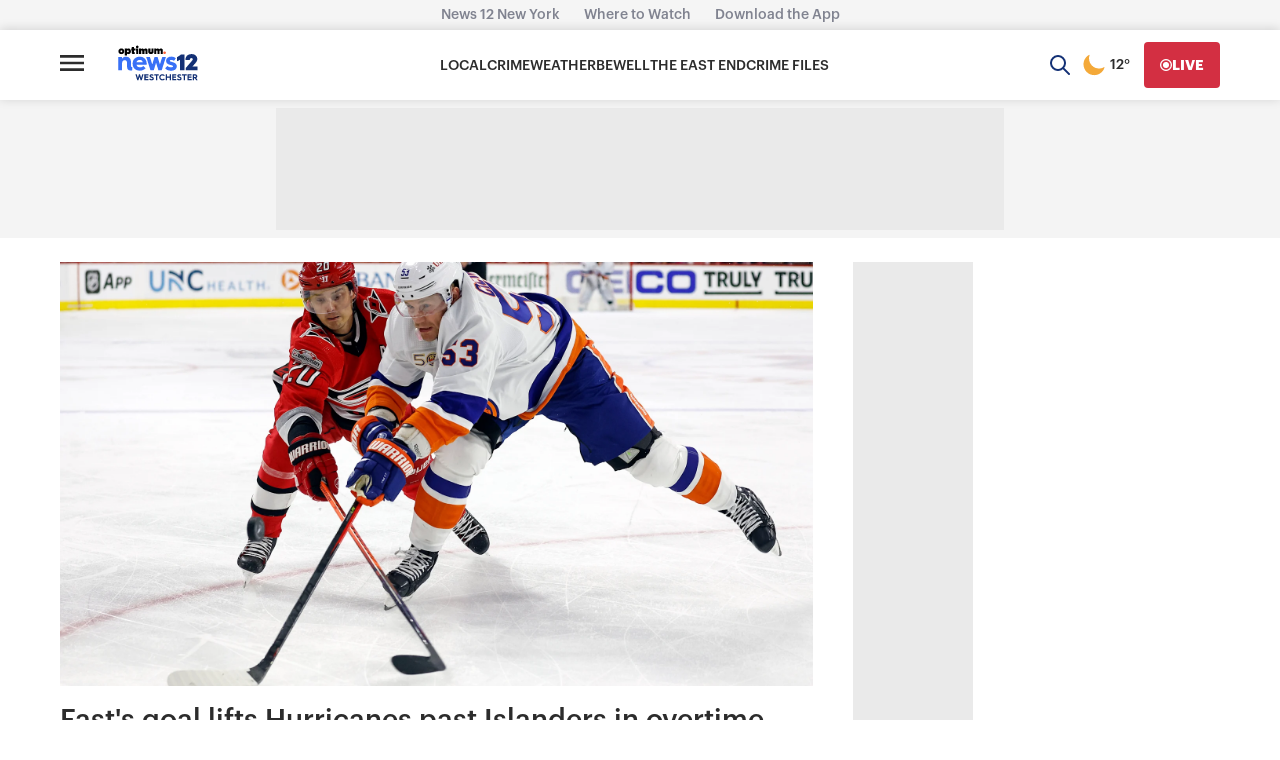

--- FILE ---
content_type: text/plain;charset=UTF-8
request_url: https://c.pub.network/v2/c
body_size: -115
content:
db895ece-eef2-4650-a59b-2a72a8ef9d50

--- FILE ---
content_type: text/plain;charset=UTF-8
request_url: https://c.pub.network/v2/c
body_size: -268
content:
54f924db-5e7e-4655-8861-9c6d9451de9e

--- FILE ---
content_type: application/javascript; charset=utf-8
request_url: https://fundingchoicesmessages.google.com/f/AGSKWxVbwsyqfl1XCVNV-drH00QQq5gSJFB3JEm3QdMY0hM684uwdjLMJPTB0AFgojtxaBSnA8lvVwGDlbiiU6kpAvQEcfeUcmQnhwajWghCiNIBsV1em5g19I22JokHFJLKjFr-nvhr8k3lLy1nx3IlVO2KytlJcGDDVuAtr3C8ItvRrlTZEgtULdGUpP8=/_/admarubanners./960_60_/forum/ads_-Advert-JPEG-/adv/sprintf-
body_size: -1291
content:
window['9b9b2819-5270-403d-959d-e0ae1de2333b'] = true;